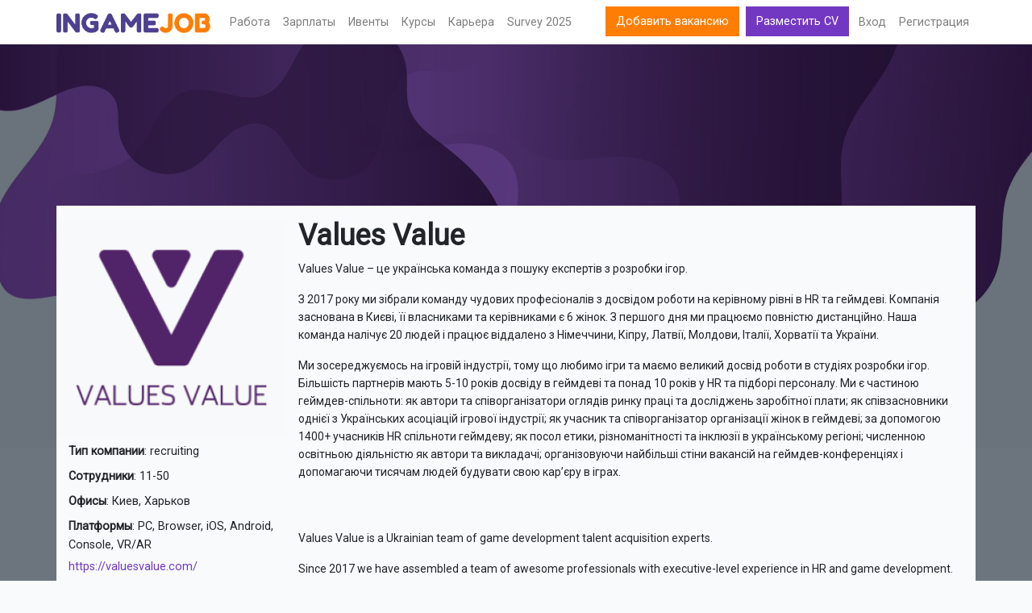

--- FILE ---
content_type: text/html; charset=UTF-8
request_url: https://ru.ingamejob.com/ru/company/values-value
body_size: 8717
content:
<!DOCTYPE html>
<html lang="ru">
<head>
    <script
 src="https://app.termly.io/resource-blocker/a38d8547-9f2e-4533-90cb-0c199cdb80f3"
></script>
    <!-- Google tag (gtag.js) -->
    <script type="text/plain" data-categories="analytics" async src="https://www.googletagmanager.com/gtag/js?id=G-V3FPE0T0FC"></script>
    <script>
      window.dataLayer = window.dataLayer || [];
      function gtag(){dataLayer.push(arguments);}
      gtag('js', new Date());
      gtag('config', 'G-V3FPE0T0FC');
      gtag('get', 'G-V3FPE0T0FC', 'client_id', function (clientId) {
        console.log(clientId)
      });
    </script>























    <meta charset="utf-8">
    <meta name="viewport" content="width=device-width, initial-scale=1">

    <!-- CSRF Token -->
    <meta name="csrf-token" content="">

    <title>Вакансии и работа в Values Value | InGame Job</title>
            <meta name="description" content="Values Value 9 вакансий на InGame Job. Values Value — recruiting компания, количесто сотрудников 11-50.">
    
    <!-- Fonts -->
    <link rel="dns-prefetch" href="https://fonts.gstatic.com">
    <link href="https://fonts.googleapis.com/css?family=Nunito" rel="stylesheet" type="text/css">
    <link href="https://fonts.googleapis.com/css?family=Roboto" rel="stylesheet">


    <link rel="manifest" href="/manifest.json">
    <link rel="apple-touch-icon" sizes="180x180" href="https://ru.ingamejob.com/assets/ico/apple-touch-icon.png">
    <link rel="icon" type="image/png" sizes="32x32" href="https://ru.ingamejob.com/assets/ico/favicon-32x32.png">
    <link rel="icon" type="image/png" sizes="16x16" href="https://ru.ingamejob.com/assets/ico/favicon-16x16.png">
    <link rel="mask-icon" href="https://ru.ingamejob.com/assets/ico/safari-pinned-tab.svg" color="#7338c1">
        <link  href="https://cdnjs.cloudflare.com/ajax/libs/fotorama/4.6.4/fotorama.css" rel="stylesheet">
            <style>
            .bg-program-ace {
                background-blend-mode: normal !important;
                background-color: #ff7800 !important;
            }
            .bg-holmgard-games {
                background-blend-mode: normal !important;
                background-color: #9e9e9e !important;
            }
            .bg-mytona {
                background-blend-mode: normal !important;
                background-color: #6C757D !important;
            }
            .bg-app-add-adquantum {
                background-blend-mode: normal !important;
            }
            .company-partner {
                padding-top: 200px;
                background-repeat: no-repeat;
                background-size: auto 500px;
                background-image: url(//d1zxqs9w6if90m.cloudfront.net/company/98fbcd9b-8784-451b-bd94-4f58c8060e54/page_bg/76/conversions/49IS4KSbqhAmd1r-medium.jpg);
                background-clip: border-box;
                background-position: top;
                background-blend-mode: multiply;
                background-color: #6c757d;
            }
            /* .company-partner .container */
            .partner-bg {
                background-color: #f8fafc;
            }

            @media
            (-webkit-min-device-pixel-ratio: 2),
            (min-resolution: 192dpi) {
                .company-partner {
                    background-image: url(//d1zxqs9w6if90m.cloudfront.net/company/98fbcd9b-8784-451b-bd94-4f58c8060e54/page_bg/76/conversions/49IS4KSbqhAmd1r-big.jpg);
                }
            }
            @media
            (max-width: 560px) {
              .company-partner {
                background-size: auto 200px;
              }
              .logo {
                margin-top: -110px;
              }
            }

        </style>
    
    <meta name="msapplication-TileColor" content="#7338c1">
    <meta name="msapplication-TileImage" content="https://ru.ingamejob.com/assets/ico/mstile-144x144.png">
    <meta name="theme-color" content="#ffffff">

    <meta property="og:title" content="Вакансии и работа в Values Value | InGame Job">
    <meta property="og:description" content="Values Value 9 вакансий на InGame Job. Values Value — recruiting компания, количесто сотрудников 11-50.">
<meta property="og:type" content="website">
<meta property="og:site_name" content="InGame Job">
<meta property="og:url" content="https://ru.ingamejob.com/ru/company/values-value">
<meta property="og:image" content="https://d1zxqs9w6if90m.cloudfront.net/site-images/og-image.png">
<meta property="og:image:width" content="1200">
<meta property="og:image:height" content="630">
<meta property="og:image:alt" content="InGame Job">

    <link rel="alternate" href="https://ua.ingamejob.com/en/company/values-value" hreflang="en-UA">
    <link rel="alternate" href="https://ua.ingamejob.com/pl/company/values-value" hreflang="pl-UA">
    <link rel="alternate" href="https://ua.ingamejob.com/ru/company/values-value" hreflang="ru-UA">
    <link rel="alternate" href="https://ua.ingamejob.com/uk/company/values-value" hreflang="uk-UA">
    <link rel="alternate" href="https://pl.ingamejob.com/en/company/values-value" hreflang="en-PL">
    <link rel="alternate" href="https://pl.ingamejob.com/pl/company/values-value" hreflang="pl-PL">
    <link rel="alternate" href="https://pl.ingamejob.com/ru/company/values-value" hreflang="ru-PL">
    <link rel="alternate" href="https://pl.ingamejob.com/uk/company/values-value" hreflang="uk-PL">
    <link rel="alternate" href="https://gb.ingamejob.com/en/company/values-value" hreflang="en-GB">
    <link rel="alternate" href="https://fr.ingamejob.com/en/company/values-value" hreflang="en-FR">
    <link rel="alternate" href="https://de.ingamejob.com/en/company/values-value" hreflang="en-DE">
    <link rel="alternate" href="https://se.ingamejob.com/en/company/values-value" hreflang="en-SE">
    <link rel="alternate" href="https://es.ingamejob.com/en/company/values-value" hreflang="en-ES">
    <link rel="alternate" href="https://nl.ingamejob.com/en/company/values-value" hreflang="en-NL">
    <link rel="alternate" href="https://it.ingamejob.com/en/company/values-value" hreflang="en-IT">
    <link rel="alternate" href="https://fi.ingamejob.com/en/company/values-value" hreflang="en-FI">
    <link rel="alternate" href="https://dk.ingamejob.com/en/company/values-value" hreflang="en-DK">
    <link rel="alternate" href="https://ch.ingamejob.com/en/company/values-value" hreflang="en-CH">
    <link rel="alternate" href="https://be.ingamejob.com/en/company/values-value" hreflang="en-BE">
    <link rel="alternate" href="https://me.ingamejob.com/en/company/values-value" hreflang="en-ME">
    <link rel="alternate" href="https://tr.ingamejob.com/en/company/values-value" hreflang="en-TR">
    <link rel="alternate" href="https://ie.ingamejob.com/en/company/values-value" hreflang="en-IE">
    <link rel="alternate" href="https://cz.ingamejob.com/en/company/values-value" hreflang="en-CZ">
    <link rel="alternate" href="https://pt.ingamejob.com/en/company/values-value" hreflang="en-PT">
    <link rel="alternate" href="https://no.ingamejob.com/en/company/values-value" hreflang="en-NO">
    <link rel="alternate" href="https://at.ingamejob.com/en/company/values-value" hreflang="en-AT">
    <link rel="alternate" href="https://ro.ingamejob.com/en/company/values-value" hreflang="en-RO">
    <link rel="alternate" href="https://sk.ingamejob.com/en/company/values-value" hreflang="en-SK">
    <link rel="alternate" href="https://rs.ingamejob.com/en/company/values-value" hreflang="en-RS">
    <link rel="alternate" href="https://is.ingamejob.com/en/company/values-value" hreflang="en-IS">
    <link rel="alternate" href="https://cy.ingamejob.com/en/company/values-value" hreflang="en-CY">
    <link rel="alternate" href="https://hu.ingamejob.com/en/company/values-value" hreflang="en-HU">
    <link rel="alternate" href="https://bg.ingamejob.com/en/company/values-value" hreflang="en-BG">
    <link rel="alternate" href="https://gr.ingamejob.com/en/company/values-value" hreflang="en-GR">
    <link rel="alternate" href="https://lt.ingamejob.com/en/company/values-value" hreflang="en-LT">
    <link rel="alternate" href="https://hr.ingamejob.com/en/company/values-value" hreflang="en-HR">
    <link rel="alternate" href="https://lv.ingamejob.com/en/company/values-value" hreflang="en-LV">
    <link rel="alternate" href="https://mt.ingamejob.com/en/company/values-value" hreflang="en-MT">
    <link rel="alternate" href="https://ee.ingamejob.com/en/company/values-value" hreflang="en-EE">
    <link rel="alternate" href="https://lu.ingamejob.com/en/company/values-value" hreflang="en-LU">
    <link rel="alternate" href="https://sl.ingamejob.com/en/company/values-value" hreflang="en-SL">
    <link rel="alternate" href="https://ba.ingamejob.com/en/company/values-value" hreflang="en-BA">
    <link rel="alternate" href="https://md.ingamejob.com/en/company/values-value" hreflang="en-MD">
    <link rel="alternate" href="https://il.ingamejob.com/en/company/values-value" hreflang="en-IL">
    <link rel="alternate" href="https://mk.ingamejob.com/en/company/values-value" hreflang="en-MK">
    <link rel="alternate" href="https://br.ingamejob.com/en/company/values-value" hreflang="en-BR">
    <link rel="alternate" href="https://mx.ingamejob.com/en/company/values-value" hreflang="en-MX">
    <link rel="alternate" href="https://kr.ingamejob.com/en/company/values-value" hreflang="en-KR">
    <link rel="alternate" href="https://eg.ingamejob.com/en/company/values-value" hreflang="en-EG">
    <link rel="alternate" href="https://id.ingamejob.com/en/company/values-value" hreflang="en-ID">
    <link rel="alternate" href="https://my.ingamejob.com/en/company/values-value" hreflang="en-MY">
    <link rel="alternate" href="https://th.ingamejob.com/en/company/values-value" hreflang="en-TH">
    <link rel="alternate" href="https://ge.ingamejob.com/en/company/values-value" hreflang="en-GE">
    <link rel="alternate" href="https://sg.ingamejob.com/en/company/values-value" hreflang="en-SG">
    <link rel="alternate" href="https://jp.ingamejob.com/en/company/values-value" hreflang="en-JP">
    <link rel="alternate" href="https://cn.ingamejob.com/en/company/values-value" hreflang="en-CN">
    <link rel="alternate" href="https://in.ingamejob.com/en/company/values-value" hreflang="en-IN">
    <link rel="alternate" href="https://ae.ingamejob.com/en/company/values-value" hreflang="en-AE">
    <link rel="alternate" href="https://ph.ingamejob.com/en/company/values-value" hreflang="en-PH">
    <link rel="alternate" href="https://ca.ingamejob.com/en/company/values-value" hreflang="en-CA">
    <link rel="alternate" href="https://us.ingamejob.com/en/company/values-value" hreflang="en-US">
    <link rel="alternate" href="https://au.ingamejob.com/en/company/values-value" hreflang="en-AU">
    <link rel="alternate" href="https://am.ingamejob.com/en/company/values-value" hreflang="en-AM">
    <link rel="alternate" href="https://kz.ingamejob.com/en/company/values-value" hreflang="en-KZ">
    <link rel="alternate" href="https://nz.ingamejob.com/en/company/values-value" hreflang="en-NZ">
    <link rel="alternate" href="https://ar.ingamejob.com/en/company/values-value" hreflang="en-AR">
    <link rel="alternate" href="https://uz.ingamejob.com/en/company/values-value" hreflang="en-UZ">
    <link rel="alternate" href="https://sa.ingamejob.com/en/company/values-value" hreflang="en-SA">
    <link rel="alternate" href="https://vn.ingamejob.com/en/company/values-value" hreflang="en-VN">
    <link rel="alternate" href="https://ru.ingamejob.com/en/company/values-value" hreflang="en-RU">
    <link rel="alternate" href="https://ru.ingamejob.com/pl/company/values-value" hreflang="pl-RU">
    <link rel="alternate" href="https://ru.ingamejob.com/ru/company/values-value" hreflang="ru-RU">
    <link rel="alternate" href="https://ru.ingamejob.com/uk/company/values-value" hreflang="uk-RU">
    <link rel="alternate" href="https://by.ingamejob.com/en/company/values-value" hreflang="en-BY">
    <link rel="alternate" href="https://by.ingamejob.com/pl/company/values-value" hreflang="pl-BY">
    <link rel="alternate" href="https://by.ingamejob.com/ru/company/values-value" hreflang="ru-BY">
    <link rel="alternate" href="https://by.ingamejob.com/uk/company/values-value" hreflang="uk-BY">

    <link rel="canonical" href="https://ru.ingamejob.com/ru/company/values-value">







    
    <!-- Styles -->
    <link href="/css/app.css?id=9077e1c2cb5907a5503dda8fa642bd5b" rel="stylesheet">

    <script>
        const page_data = {"domain":"ingamejob.com","locale":"ru","csrf_token":null,"jobModalOpen":false,"routes":{"home":"https:\/\/ru.ingamejob.com\/ru","city_option_by_country":"https:\/\/ru.ingamejob.com\/ru\/location\/cities"}};
    </script>

</head>

<body class=" ">
<div id="app-all">
    <div class="main-content antialiased">
        <nav class="navbar navbar-expand-lg navbar-light navbar-laravel bg-white sticky-top">
    <div class="container p-0">
        <a class="navbar-brand" href="https://ru.ingamejob.com">
            <img src="https://ru.ingamejob.com/assets/images/logo_ingamejob.png" alt="ingamejob logo">
        </a>
        <button class="navbar-toggler" type="button" data-toggle="collapse" data-target="#navbarSupportedContent" aria-controls="navbarSupportedContent" aria-expanded="false" aria-label="Toggle navigation">
            <span class="navbar-toggler-icon"></span>
        </button>

        <div class="collapse navbar-collapse" id="navbarSupportedContent">
            <!-- Left Side Of Navbar -->
            <ul class="navbar-nav mr-auto">
                <li class="nav-item"><a class="nav-link" href="https://ru.ingamejob.com/ru/jobs">Работа</a> </li>
                <li class="nav-item"><a class="nav-link" href="https://ru.ingamejob.com/ru/salaries">Зарплаты</a> </li>
                <li class="nav-item"><a class="nav-link" href="https://ru.ingamejob.com/ru/events">Ивенты</a> </li>
                <li class="nav-item"><a class="nav-link" href="https://ru.ingamejob.com/ru/courses">Курсы</a> </li>
                                    <li class="nav-item"><a class="nav-link" target="_blank" href="https://boost.ingamejob.com/ru/?utm_source=ingamejob&utm_medium=referral&utm_campaign=menu">Карьера</a></li>
                                <li class="nav-item"><a class="nav-link" href="https://ru.ingamejob.com/ru/games-industry-employment-survey/2025">Survey 2025</a> </li>

            </ul>

            <!-- Right Side Of Navbar -->
            <ul class="navbar-nav ml-auto">
                <li class="nav-item">
                                            <a class="btn btn-success text-white d-lg-none d-xl-inline-block" href="https://ru.ingamejob.com/ru/pricing">
                            Добавить вакансию                        </a>
                        <a class="btn btn-primary text-white d-lg-none d-xl-inline-block mx-1" href="https://ru.ingamejob.com/ru/login">
                            Разместить CV                        </a>
                                    </li>
                <!-- Authentication Links -->
                                    <li class="nav-item">
                        <a class="nav-link" href="https://ru.ingamejob.com/ru/login">Вход</a>
                    </li>
                    <li class="nav-item">
                                                    <a class="nav-link" href="https://ru.ingamejob.com/ru/register">Регистрация</a>
                                            </li>

                            </ul>
        </div>
    </div>
</nav>
        <div class="main-container">
                <div class="company-partner ">

        <div class="container company-view pt-3 partner-bg">
            <div class="row">
                <div class="col-12 col-md-3 left">
                    <div class="row">
                      <div class="logo col-6 col-md-12 p-2 px-md-3 bg-light mx-auto">
                          <img src="https://d1zxqs9w6if90m.cloudfront.net/upload_images/logos/1576915986-peyfm6j8zsgvp6umbxot.png" class="img-fluid" alt="company logo">
                      </div>
                    </div>
                                            <div class="pb-1 pt-2">
                            <span class="text-style font-weight-bold">Тип компании</span>: recruiting
                        </div>
                                                                <div class="py-1">
                            <span class="text-style font-weight-bold">Сотрудники</span>: 11-50
                        </div>
                                                                <div class="py-1">
                            <span class="text-style font-weight-bold">Офисы</span>: Киев, Харьков
                        </div>
                                                                <div class="py-1">
                            <span class="text-style font-weight-bold">Платформы</span>: PC, Browser, iOS, Android, Console, VR/AR
                        </div>
                                        
                                            <div class="text-truncate" style="width: 100%;">
                            <a rel="nofollow" target="_blank" href="https://ru.ingamejob.com/ru/away/company/values-value">https://valuesvalue.com/</a>
                        </div>
                                                                <div class="social-links" style="display: flex; justify-items: center; gap: 5px;">
                                                            <a rel="nofollow" target="_blank" href="https://ru.ingamejob.com/ru/away/company/values-value/facebook">
                                                                            <i class="la la-facebook"></i>
                                                                    </a>
                                                            <a rel="nofollow" target="_blank" href="https://ru.ingamejob.com/ru/away/company/values-value/linkedin">
                                                                            <i class="la la-linkedin"></i>
                                                                    </a>
                                                    </div>
                                    </div>
                <div class="col-12 col-md-9 right py-3 pt-md-0">
                    <h1 class="company-name text-style">Values Value</h1>
                    <div class="company-description text-style"><p>Values ​​Value – це українська команда з пошуку експертів з розробки ігор.</p><p>З 2017 року ми зібрали команду чудових професіоналів з досвідом роботи на керівному рівні в HR та геймдеві. Компанія заснована в Києві, її власниками та керівниками є 6 жінок. З першого дня ми працюємо повністю дистанційно. Наша команда налічує 20 людей і працює віддалено з Німеччини, Кіпру, Латвії, Молдови, Італії, Хорватії та України.</p><p>Ми зосереджуємось на ігровій індустрії, тому що любимо ігри та маємо великий досвід роботи в студіях розробки ігор. Більшість партнерів мають 5-10 років досвіду в геймдеві та понад 10 років у HR та підборі персоналу. Ми є частиною геймдев-спільноти: як автори та співорганізатори оглядів ринку праці та досліджень заробітної плати; як співзасновники однієї з Українських асоціацій ігрової індустрії; як учасник та співорганізатор організації жінок в геймдеві; за допомогою 1400+ учасників HR спільноти геймдеву; як посол етики, різноманітності та інклюзії в українському регіоні; численною освітньою діяльністю як автори та викладачі; організовуючи найбільші стіни вакансій на геймдев-конференціях і допомагаючи тисячам людей будувати свою кар’єру в іграх.</p><p><br><br>Values Value is a Ukrainian team of game development talent acquisition experts.</p><p>Since 2017 we have assembled a team of awesome professionals with executive-level experience in HR and game development. The company was founded in Kyiv and is owned and managed by 6 women. We’ve been working totally remotely since the first day. Our team is 20 people strong and works from home offices in Germany, Cyprus, Latvia, Moldova, Italy, Croatia and Ukraine.</p><p>We focus on the games industry because we love games and have extensive prior experience in game development studios. Most of the partners have 5-10 years of experience in games and 10+ years in HR and recruitment. We are a part of the game development community: as authors and co-organizers of the labor market reviews and salary researches; as co-founders of one of the Ukrainian games industry association; as a part and co-organizers of women in games activities; by running a 1400+ gamedev HR community; as an ambassador of ethics, diversity and inclusion in the Сyrillic region; by numerous educational activities as authors and lecturers; by organizing the biggest Job Boards at the gamedev conferences and helping thousands of people build their career in games.</p></div>
                                            <h2 class="company-image-description text-style">Фотографии</h2>
                        <div
                            class="fotorama"
                            data-width="800"
                            data-nav="thumbs"
                            data-keyboard="true"
                            data-navposition="bottom"
                            data-loop="true"
                            data-allowfullscreen="true"
                        >

                            
                                                            <a href="//d1zxqs9w6if90m.cloudfront.net/company/98fbcd9b-8784-451b-bd94-4f58c8060e54/gallery/5/vv-56_2.jpg" data-caption="null">
                                    <img src="//d1zxqs9w6if90m.cloudfront.net/company/98fbcd9b-8784-451b-bd94-4f58c8060e54/gallery/5/conversions/vv-56_2-thumb.jpg" alt="company gallery image">
                                </a>
                                                    </div>
                                                                <h2 class="company-articles-description text-style">Статьи</h2>
                        <div class="articles-row row">
                                                                                    <div class="col-12 mb-4">
                                <div class="row no-gutters border overflow-hidden shadow-sm position-relative bg-white">
        <div>
            <img src="//d1zxqs9w6if90m.cloudfront.net/company/98fbcd9b-8784-451b-bd94-4f58c8060e54/article/42398/KVgFgFsf1p082w2.png" style="width:350px; height:164px" alt="article preview image">
        </div>
        <div class="col pl-3 p-2 d-flex flex-column position-static">
            <h5 class="mb-0">
                <a rel="nofollow" target="_blank" href="https://boost.ingamejob.com/where-and-how-to-find-reliable-salary-data-in-the-game-development-industry-demo-report-on-system-analyst-salaries/">Where And How to Find Reliable Salary Data in the Game Development Industry</a>
            </h5>
            <div class="d-inline-block mb-0 mt-2 text-style">
                Navigating the job market in the game development industry requires a clear understanding of salary expectations. Here’s a focused guide on where to find reliable salary data and how to use these sources to your advantag...
            </div>
        </div>
    </div>
                            </div>
                                                        <div class="col-12 mb-4">
                                <div class="row no-gutters border overflow-hidden shadow-sm position-relative bg-white">
        <div>
            <img src="//d1zxqs9w6if90m.cloudfront.net/company/98fbcd9b-8784-451b-bd94-4f58c8060e54/article/42399/y7FeNfnlHq1hOwf.png" style="width:350px; height:164px" alt="article preview image">
        </div>
        <div class="col pl-3 p-2 d-flex flex-column position-static">
            <h5 class="mb-0">
                <a rel="nofollow" target="_blank" href="https://boost.ingamejob.com/career-in-corporations-vs-indie-startups-in-the-gaming-industry-pros-cons-and-how-to-choose-the-right-employer/">Career in Corporations vs. Indie Startups in the Gaming Industry</a>
            </h5>
            <div class="d-inline-block mb-0 mt-2 text-style">
                How to Choose the Right Employer? In this article, we will explore the key differences between these two options and provide guidance on how to make an informed career decision.
            </div>
        </div>
    </div>
                            </div>
                                                        <div class="col-12 mb-4">
                                <div class="row no-gutters border overflow-hidden shadow-sm position-relative bg-white">
        <div>
            <img src="//d1zxqs9w6if90m.cloudfront.net/company/98fbcd9b-8784-451b-bd94-4f58c8060e54/article/42516/yjcsT8fZxETlsfF.png" style="width:350px; height:164px" alt="article preview image">
        </div>
        <div class="col pl-3 p-2 d-flex flex-column position-static">
            <h5 class="mb-0">
                <a rel="nofollow" target="_blank" href="https://boost.ingamejob.com/will-you-be-able-to-negotiate-a-salary-increase/">Will You Be Able To Negotiate a Salary Increase?</a>
            </h5>
            <div class="d-inline-block mb-0 mt-2 text-style">
                Negotiations about a salary are delicate and often painful for both sides. Few people teach this. Take the InGame Job test to find out what awaits you — promotion or disappointment.
            </div>
        </div>
    </div>
                            </div>
                                                    </div>
                    
                    
                                            <h2 class="company-jobs-description text-style">Вакансии Values Value</h2>
                        <div class="row">
                                                  <div class="col-md-6 pb-3">
                            <div class="employer-job-listing-single premium-job shadow-sm bg-white p-2 premium-job-box">
                              <div class="text-muted listing-job-info">
                                <h5>
                                    <a href="https://ru.ingamejob.com/ru/job/human-resources-generalist-1">
                    Human Resources Generalist
            </a>
                                </h5>
                                                                 <p class="m-0"><i class="text-muted la la-map-marker"></i> Киев
</p>
                                                                    <p class="m-0"><i class="la la-area-chart"></i> Senior</p>
                                                                                                    <p class="m-0"><i class="la la-money"></i> Договорная</p>
                                                                <span class="badge badge-primary text-white">Premium</span>
    <span class="badge badge-success text-white">Hot</span>
    <span class="badge badge-secondary text-white">Top</span>
                              </div>
                            </div>
                          </div>
                                                  <div class="col-md-6 pb-3">
                            <div class="employer-job-listing-single premium-job shadow-sm bg-white p-2 premium-job-box">
                              <div class="text-muted listing-job-info">
                                <h5>
                                    <a href="https://ru.ingamejob.com/ru/job/motion-designer-115">
                    Motion Designer
            </a>
                                </h5>
                                                                 <p class="m-0"><i class="text-muted la la-map-marker"></i> Удаленная работа
</p>
                                                                                                    <p class="m-0"><i class="la la-money"></i> Договорная</p>
                                                                <span class="badge badge-primary text-white">Premium</span>
    <span class="badge badge-success text-white">Hot</span>
    <span class="badge badge-secondary text-white">Top</span>
                              </div>
                            </div>
                          </div>
                                                  <div class="col-md-6 pb-3">
                            <div class="employer-job-listing-single premium-job shadow-sm bg-white p-2 premium-job-box">
                              <div class="text-muted listing-job-info">
                                <h5>
                                    <a href="https://ru.ingamejob.com/ru/job/game-artist-unity-mobile-casual">
                    Game Artist (Unity, Mobile Casual)
            </a>
                                </h5>
                                                                 <p class="m-0"><i class="text-muted la la-map-marker"></i> Удаленная работа
</p>
                                                                    <p class="m-0"><i class="la la-area-chart"></i> Senior</p>
                                                                                                    <p class="m-0"><i class="la la-money"></i> Договорная</p>
                                                                <span class="badge badge-primary text-white">Premium</span>
    <span class="badge badge-success text-white">Hot</span>
    <span class="badge badge-secondary text-white">Top</span>
                              </div>
                            </div>
                          </div>
                                                  <div class="col-md-6 pb-3">
                            <div class="employer-job-listing-single premium-job shadow-sm bg-white p-2 premium-job-box">
                              <div class="text-muted listing-job-info">
                                <h5>
                                    <a href="https://ru.ingamejob.com/ru/job/2d-artist-304">
                    2D Artist
            </a>
                                </h5>
                                                                 <p class="m-0"><i class="text-muted la la-map-marker"></i> Удаленная работа
</p>
                                                                    <p class="m-0"><i class="la la-area-chart"></i> Middle</p>
                                                                                                    <p class="m-0"><i class="la la-money"></i> Договорная</p>
                                                                <span class="badge badge-primary text-white">Premium</span>
    <span class="badge badge-success text-white">Hot</span>
    <span class="badge badge-secondary text-white">Top</span>
                              </div>
                            </div>
                          </div>
                                                  <div class="col-md-6 pb-3">
                            <div class="employer-job-listing-single premium-job shadow-sm bg-white p-2 premium-job-box">
                              <div class="text-muted listing-job-info">
                                <h5>
                                    <a href="https://ru.ingamejob.com/ru/job/ceo-4">
                    CEO
            </a>
                                </h5>
                                                                 <p class="m-0"><i class="text-muted la la-map-marker"></i> Удаленная работа
</p>
                                                                    <p class="m-0"><i class="la la-area-chart"></i> Senior</p>
                                                                                                    <p class="m-0"><i class="la la-money"></i> Договорная</p>
                                                                <span class="badge badge-primary text-white">Premium</span>
    <span class="badge badge-success text-white">Hot</span>
                              </div>
                            </div>
                          </div>
                                                  <div class="col-md-6 pb-3">
                            <div class="employer-job-listing-single premium-job shadow-sm bg-white p-2 premium-job-box">
                              <div class="text-muted listing-job-info">
                                <h5>
                                    <a href="https://ru.ingamejob.com/ru/job/lead-qa-manager">
                    Lead QA Manager
            </a>
                                </h5>
                                                                 <p class="m-0"><i class="text-muted la la-map-marker"></i> Удаленная работа
</p>
                                                                                                    <p class="m-0"><i class="la la-money"></i> Договорная</p>
                                                                <span class="badge badge-primary text-white">Premium</span>
    <span class="badge badge-success text-white">Hot</span>
                              </div>
                            </div>
                          </div>
                                                  <div class="col-md-6 pb-3">
                            <div class="employer-job-listing-single premium-job shadow-sm bg-white p-2 premium-job-box">
                              <div class="text-muted listing-job-info">
                                <h5>
                                    <a href="https://ru.ingamejob.com/ru/job/unity-lead">
                    Unity Lead
            </a>
                                </h5>
                                                                 <p class="m-0"><i class="text-muted la la-map-marker"></i> Удаленная работа
</p>
                                                                    <p class="m-0"><i class="la la-area-chart"></i> Senior</p>
                                                                                                <span class="badge badge-primary text-white">Premium</span>
    <span class="badge badge-success text-white">Hot</span>
                              </div>
                            </div>
                          </div>
                                                  <div class="col-md-6 pb-3">
                            <div class="employer-job-listing-single premium-job shadow-sm bg-white p-2 premium-job-box">
                              <div class="text-muted listing-job-info">
                                <h5>
                                    <a href="https://ru.ingamejob.com/ru/job/chief-executive-officer-ceo">
                    Chief Executive Officer (CEO)
            </a>
                                </h5>
                                                                 <p class="m-0"><i class="text-muted la la-map-marker"></i> Удаленная работа
</p>
                                                                                                <span class="badge badge-primary text-white">Premium</span>
    <span class="badge badge-success text-white">Hot</span>
                              </div>
                            </div>
                          </div>
                                                  <div class="col-md-6 pb-3">
                            <div class="employer-job-listing-single  shadow-sm bg-white p-2 premium-job-box">
                              <div class="text-muted listing-job-info">
                                <h5>
                                    <a href="https://ru.ingamejob.com/ru/job/head-of-growth-1">
                    Head of Growth
            </a>
                                </h5>
                                                                   <p class="m-0"><i class="la la-clock-o"></i>
                                   Опубликовано 3 недели назад
                                   </p>
                                                                 <p class="m-0"><i class="text-muted la la-map-marker"></i> Удаленная работа
</p>
                                                                    <p class="m-0"><i class="la la-area-chart"></i> Senior</p>
                                                                                                    <p class="m-0"><i class="la la-money"></i> Договорная</p>
                                                                                              </div>
                            </div>
                          </div>
                                              </div>
                    
                </div>
            </div>
        </div>
    </div>


        </div>
    </div>
    <div id="main-footer" class="home-hero-section antialiased">
    <div class="container">
        <div class="row">
            <div class="col-md-3">

                <div class="footer-logo-wrap mb-3">
                    <a class="navbar-brand" href="https://ru.ingamejob.com">
                        <img alt="inagemejob logo" loading="lazy" src="https://ru.ingamejob.com/assets/images/logo_ingamejob-alt.png">
                    </a>
                </div>

                <div class="footer-menu-wrap">
                    <ul class="list-unstyled footer">
                                                    <li><a href="#" class="termly-display-preferences">Настройки согласия</a></li>
                            <li><a href="https://app.termly.io/document/cookie-policy/48103a59-23bb-4ee4-ae5e-ae84801eda13" target="_blank">Политика Cookie</a></li>
                                                <li><a href="https://ru.ingamejob.com/ru/terms">Условия и положения</a> </li>
                        <li><a href="https://ru.ingamejob.com/ru/privacy">Политика конфиденциальности</a> </li>
                        <li><a href="https://ru.ingamejob.com/ru/contact-us">Связаться с нами</a> </li>
                    </ul>
                </div>
            </div>

            <div class="col-md-3">
                <div class="footer-menu-wrap">
                    <h4 class="mb-3">Профессионалу</h4>
                    <ul class="list-unstyled footer">
                                                    <li><a href="https://ru.ingamejob.com/ru/anonymous-job-search">Разместить CV</a></li>
                            <li><a href="https://ru.ingamejob.com/ru/job-seeker/register">Регистрация</a> </li>
                                                <li><a href="https://ru.ingamejob.com/ru/jobs">Найти работу</a></li>
                    </ul>
                </div>
            </div>

            <div class="col-md-3">

                <div class="footer-menu-wrap">
                    <h4 class="mb-3">Компании</h4>

                    <ul class="list-unstyled footer">
                        <li>
                                                            <a href="https://ru.ingamejob.com/ru/pricing">Добавить вакансию</a>
                                                    </li>
                                                    <li><a href="https://ru.ingamejob.com/ru/employer/register">Регистрация</a> </li>
                                                <li><a href="https://ru.ingamejob.com/ru/pricing">Услуги и цены</a> </li>
                    </ul>

                </div>

            </div>
            <div class="col-md-3">
                <div class="pb-2">

                </div>
                <div class="footer-soc-links">
                    <a class="mr-1 gtag soc-link-telegram" rel="noopener" href="https://t.me/ingamejob"></a>
                    <a class="mr-1 gtag soc-link-fb" rel="noopener" target="_blank" href="https://www.facebook.com/InGameJob"></a>
                    <a class="mr-1 gtag soc-link-discord" rel="noopener" target="_blank" href="https://discord.gg/kb9usvpfxh"></a>
                    <a class="mr-1 gtag soc-link-in" rel="noopener" target="_blank" href="https://www.linkedin.com/company/ingamejob"></a>
                </div>
                <div class="pt-2">
                   <address>info@ingamejob.com</address>
                </div>
            </div>
        </div>
        <div class="row mb-2">
            <div class="col-md-9">
                <ul class="list-unstyled footer">
    <li class="nav-item dropdown">
        <a id="navbarDropdown" class="dropdown-toggle" href="#" role="button" data-toggle="dropdown" aria-haspopup="true" aria-expanded="false">
            <i class="la la-globe"></i>
            All Countries
        </a>
        <div class="dropdown-menu dropdown-menu-top dropdown-menu-countries" aria-labelledby="navbarDropdown">
                            <a class="dropdown-item" href="https://ar.ingamejob.com">
                    Argentina
                </a>
                            <a class="dropdown-item" href="https://au.ingamejob.com">
                    Australia
                </a>
                            <a class="dropdown-item" href="https://at.ingamejob.com">
                    Austria
                </a>
                            <a class="dropdown-item" href="https://be.ingamejob.com">
                    Belgium
                </a>
                            <a class="dropdown-item" href="https://ba.ingamejob.com">
                    Bosnia and Herzegovina
                </a>
                            <a class="dropdown-item" href="https://br.ingamejob.com">
                    Brazil
                </a>
                            <a class="dropdown-item" href="https://bg.ingamejob.com">
                    Bulgaria
                </a>
                            <a class="dropdown-item" href="https://ca.ingamejob.com">
                    Canada
                </a>
                            <a class="dropdown-item" href="https://cn.ingamejob.com">
                    China
                </a>
                            <a class="dropdown-item" href="https://hr.ingamejob.com">
                    Croatia
                </a>
                            <a class="dropdown-item" href="https://cy.ingamejob.com">
                    Cyprus
                </a>
                            <a class="dropdown-item" href="https://dk.ingamejob.com">
                    Denmark
                </a>
                            <a class="dropdown-item" href="https://eg.ingamejob.com">
                    Egypt
                </a>
                            <a class="dropdown-item" href="https://ee.ingamejob.com">
                    Estonia
                </a>
                            <a class="dropdown-item" href="https://fr.ingamejob.com">
                    France
                </a>
                            <a class="dropdown-item" href="https://ge.ingamejob.com">
                    Georgia
                </a>
                            <a class="dropdown-item" href="https://gr.ingamejob.com">
                    Greece
                </a>
                            <a class="dropdown-item" href="https://hu.ingamejob.com">
                    Hungary
                </a>
                            <a class="dropdown-item" href="https://is.ingamejob.com">
                    Iceland
                </a>
                            <a class="dropdown-item" href="https://in.ingamejob.com">
                    India
                </a>
                            <a class="dropdown-item" href="https://id.ingamejob.com">
                    Indonesia
                </a>
                            <a class="dropdown-item" href="https://ie.ingamejob.com">
                    Ireland
                </a>
                            <a class="dropdown-item" href="https://il.ingamejob.com">
                    Israel
                </a>
                            <a class="dropdown-item" href="https://it.ingamejob.com">
                    Italy
                </a>
                            <a class="dropdown-item" href="https://jp.ingamejob.com">
                    Japan
                </a>
                            <a class="dropdown-item" href="https://kz.ingamejob.com">
                    Kazakhstan
                </a>
                            <a class="dropdown-item" href="https://lv.ingamejob.com">
                    Latvia
                </a>
                            <a class="dropdown-item" href="https://lt.ingamejob.com">
                    Lithuania
                </a>
                            <a class="dropdown-item" href="https://lu.ingamejob.com">
                    Luxembourg
                </a>
                            <a class="dropdown-item" href="https://my.ingamejob.com">
                    Malaysia
                </a>
                            <a class="dropdown-item" href="https://mt.ingamejob.com">
                    Malta
                </a>
                            <a class="dropdown-item" href="https://mx.ingamejob.com">
                    Mexico
                </a>
                            <a class="dropdown-item" href="https://md.ingamejob.com">
                    Moldova
                </a>
                            <a class="dropdown-item" href="https://me.ingamejob.com">
                    Montenegro
                </a>
                            <a class="dropdown-item" href="https://nl.ingamejob.com">
                    Netherlands
                </a>
                            <a class="dropdown-item" href="https://nz.ingamejob.com">
                    New Zealand
                </a>
                            <a class="dropdown-item" href="https://mk.ingamejob.com">
                    North Macedonia
                </a>
                            <a class="dropdown-item" href="https://no.ingamejob.com">
                    Norway
                </a>
                            <a class="dropdown-item" href="https://ph.ingamejob.com">
                    Philippines
                </a>
                            <a class="dropdown-item" href="https://pt.ingamejob.com">
                    Portugal
                </a>
                            <a class="dropdown-item" href="https://ro.ingamejob.com">
                    Romania
                </a>
                            <a class="dropdown-item" href="https://sa.ingamejob.com">
                    Saudi Arabia
                </a>
                            <a class="dropdown-item" href="https://rs.ingamejob.com">
                    Serbia
                </a>
                            <a class="dropdown-item" href="https://sg.ingamejob.com">
                    Singapore
                </a>
                            <a class="dropdown-item" href="https://sk.ingamejob.com">
                    Slovakia
                </a>
                            <a class="dropdown-item" href="https://sl.ingamejob.com">
                    Slovenia
                </a>
                            <a class="dropdown-item" href="https://kr.ingamejob.com">
                    South Korea
                </a>
                            <a class="dropdown-item" href="https://es.ingamejob.com">
                    Spain
                </a>
                            <a class="dropdown-item" href="https://se.ingamejob.com">
                    Sweden
                </a>
                            <a class="dropdown-item" href="https://ch.ingamejob.com">
                    Switzerland
                </a>
                            <a class="dropdown-item" href="https://th.ingamejob.com">
                    Thailand
                </a>
                            <a class="dropdown-item" href="https://tr.ingamejob.com">
                    Turkey
                </a>
                            <a class="dropdown-item" href="https://ae.ingamejob.com">
                    United Arab Emirates
                </a>
                            <a class="dropdown-item" href="https://gb.ingamejob.com">
                    United Kingdom
                </a>
                            <a class="dropdown-item" href="https://us.ingamejob.com">
                    United States
                </a>
                            <a class="dropdown-item" href="https://uz.ingamejob.com">
                    Uzbekistan
                </a>
                            <a class="dropdown-item" href="https://vn.ingamejob.com">
                    Vietnam
                </a>
                            <a class="dropdown-item" href="https://am.ingamejob.com">
                    Армения
                </a>
                            <a class="dropdown-item" href="https://ingamejob.com">
                    Все страны
                </a>
                            <a class="dropdown-item" href="https://de.ingamejob.com">
                    Германия
                </a>
                            <a class="dropdown-item" href="https://pl.ingamejob.com">
                    Польша
                </a>
                            <a class="dropdown-item" href="https://ua.ingamejob.com">
                    Украина
                </a>
                            <a class="dropdown-item" href="https://fi.ingamejob.com">
                    Финляндия
                </a>
                            <a class="dropdown-item" href="https://cz.ingamejob.com">
                    Чехия
                </a>
                    </div>
    </li>
</ul>            </div>
            <div class="col-md-3">
                <a class="language " rel="alternate" hreflang="en" href="https://ru.ingamejob.com/en/company/values-value">
        English
    </a>
    <a class="language " rel="alternate" hreflang="pl" href="https://ru.ingamejob.com/pl/company/values-value">
        Polski
    </a>
    <a class="language " rel="alternate" hreflang="uk" href="https://ru.ingamejob.com/uk/company/values-value">
        Українська
    </a>
    <a class="language  selected-language " rel="alternate" hreflang="ru" href="https://ru.ingamejob.com/ru/company/values-value">
        Русский
    </a>
            </div>
        </div>
        <div class="row">
            <div class="col-md-12">
                <div class="footer-copyright-text-wrap text-center mt-4">
                    <p>2026 &copy; InGame Job</p>
                                    </div>
            </div>
        </div>
    </div>
</div>
</div>


<!-- Scripts -->
<script src="/js/manifest.js?id=1f8b85953a32649255e774eb43c7451a" defer></script>
<script src="/js/vendor-app.js?id=fec092a0ad93597e7f6669ce32312199" defer></script>
<script src="/js/app.js?id=c419f626da16acf60d09165f8cfe95c2" defer></script>
<!-- Scripts -->
    <script src="https://cdnjs.cloudflare.com/ajax/libs/fotorama/4.6.4/fotorama.js" defer></script>
    <script>
      window.addEventListener('DOMContentLoaded', function() {});
    </script>

</body>
</html>
